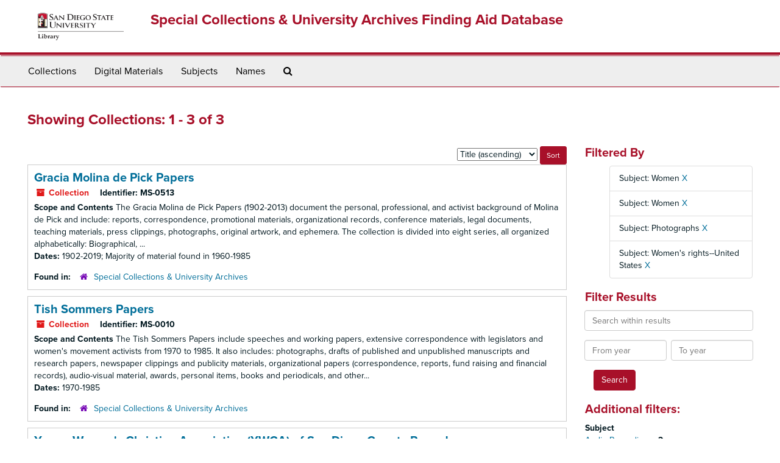

--- FILE ---
content_type: text/html;charset=utf-8
request_url: https://archives.sdsu.edu/repositories/resources?q%5B%5D=%2A&op%5B%5D=&field%5B%5D=title&from_year%5B%5D=&to_year%5B%5D=&limit=resource&filter_fields%5B%5D=subjects&filter_values%5B%5D=Women&filter_fields%5B%5D=subjects&filter_values%5B%5D=Women&filter_fields%5B%5D=subjects&filter_values%5B%5D=Photographs&filter_fields%5B%5D=subjects&filter_values%5B%5D=Women%27s+rights--United+States&sort=title_sort%20asc
body_size: 5736
content:
<!DOCTYPE html>
<html lang="en">
<head>
	<meta charset="utf-8"/>
	<meta http-equiv="X-UA-Compatible" content="IE=edge"/>
	<meta name="viewport" content="width=device-width, initial-scale=1">
	<link href="/favicon.ico" rel="shortcut icon" type="image/x-icon" />
	<title>Collections | Special Collections &amp; University Archives Finding Aid Database</title>
	<meta name="csrf-param" content="authenticity_token" />
<meta name="csrf-token" content="ikxrIS/uqz1K0qvPFOG2y75KYoPPXlBdb+jv/BfG4AObaDOtW+6UAG2L/vp+l6OMRl0sSt4v/rAtxPQH4gWmBg==" />

		<meta name="referrer" content="origin-when-cross-origin" />

	<script>
	 var APP_PATH = '/';
	 var SHOW_IDENTIFIERS_IN_TREE = false;
	</script>

	<link rel="stylesheet" media="all" href="/assets/application-02d1eb57938469307edbcf2cb1dd2b1c8a8aa4c18303b998e1831119d70913fc.css" />
	<script src="/assets/application-6c09884a329c1b01012f3affd214e3848aaba6c34c1e1c97581cf5a61f7b1c7b.js"></script>

	

			<!-- Begin plugin layout -->
			<link rel="stylesheet" media="screen" href="/assets/custom.css" />
<link rel="stylesheet" media="screen" href="https://use.typekit.net/nnw1msp.css" />
			<!-- End plugin layout -->
			<!-- Begin plugin layout -->
			<link href="/assets/recaptcha.css" media="all" rel="stylesheet" type="text/css">

			<!-- End plugin layout -->

<!-- HTML5 shim and Respond.js for IE8 support of HTML5 elements and media queries -->
<!-- WARNING: Respond.js doesn't work if you view the page via file:// -->
<!--[if lt IE 9]>
	<script src="https://oss.maxcdn.com/html5shiv/3.7.3/html5shiv.min.js"></script>
	<script src="https://oss.maxcdn.com/respond/1.4.2/respond.min.js"></script>
<![endif]-->
</head>

<body>
	<div class="skipnav">
  <a class="sr-only sr-only-focusable" href="#maincontent">Skip to main content</a>
        <a class="sr-only sr-only-focusable" href="#searchresults">Skip to search results</a>
</div>


	<div class="container-fluid no-pad">
		<section  id="header">
  <div class="row">
	<div class="col-sm-2 hidden-xs">
		<img class="logo" src="/assets/images/logo-sdsu-library-horizontal.png" alt="" />
	</div>
	<div class="col-sm-10">
	  <h1>
		  <a title="Return to the SCUA Finding Aid Database homepage" href="https://archives.sdsu.edu">
		Special Collections &amp; University Archives Finding Aid Database
		  </a>
	  </h1>
	</div>
  </div>
</section>

		<section id="navigation">
  <nav class="navbar navbar-default" aria-label="top-level navigation">
    <div class="container-fluid navbar-header top-bar">
      <button type="button" class="navbar-toggle collapsed" data-toggle="collapse" data-target="#collapsemenu"
              aria-expanded="false">
        <span class="sr-only">Toggle Navigation</span>
        <span class="icon-bar"></span>
        <span class="icon-bar"></span>
        <span class="icon-bar"></span>
      </button>
      <div class="collapse navbar-collapse" id="collapsemenu">
        <ul class="nav nav navbar-nav">
            <li><a href="/repositories/resources">Collections</a></li>
            <li><a href="/objects?limit=digital_object">Digital Materials</a></li>
            <li><a href="/subjects">Subjects</a></li>
            <li><a href="/agents">Names</a></li>
            <li><a href="/search?reset=true" title="Search The Archives">
                <span class="fa fa-search" aria-hidden="true"></span>
                <span class="sr-only">Search The Archives</span>
              </a>
            </li>
        </ul>
      </div>
    </div>
  </nav>
</section>

	</div>

	<section id="content" class="container-fluid">
		<a name="maincontent" id="maincontent"></a>
		
		<div class="row">
  <div class="col-sm-12">
     



  <h2>Showing Collections: 1 - 3 of 3</h2>
  </div>
</div>

<div class="row">
  <div class="col-sm-9">
    <a name="main" title="Main Content"></a>
    <div class="row"><div class="col-sm-8">
    
    </div>
    


<div class="col-sm-4 text-right sorter">
 <form class="form-horizontal" action="/repositories/resources?q[]=%2A&amp;op[]=&amp;field[]=title&amp;from_year[]=&amp;to_year[]=&amp;limit=resource" accept-charset="UTF-8" method="get"><input name="utf8" type="hidden" value="&#x2713;" />
     <input type="hidden" name="q[]" id="q_0" value="*" />
  <input type="hidden" name="op[]" id="op_0" value="" />
  <input type="hidden" name="field[]" id="field_0" value="title" />
  <input type="hidden" name="from_year[]" id="from_year_0" value="" />
  <input type="hidden" name="to_year[]" id="to_year_0" value="" />
  <input type="hidden" name="limit" id="limit" value="resource" />
  <input type="hidden" name="filter_fields[]" id="filter_fields_0" value="subjects" />
  <input type="hidden" name="filter_fields[]" id="filter_fields_1" value="subjects" />
  <input type="hidden" name="filter_fields[]" id="filter_fields_2" value="subjects" />
  <input type="hidden" name="filter_fields[]" id="filter_fields_3" value="subjects" />
  <input type="hidden" name="filter_values[]" id="filter_values_0" value="Women" />
  <input type="hidden" name="filter_values[]" id="filter_values_1" value="Women" />
  <input type="hidden" name="filter_values[]" id="filter_values_2" value="Photographs" />
  <input type="hidden" name="filter_values[]" id="filter_values_3" value="Women&#39;s rights--United States" />
  <input type="hidden" name="action" id="action" value="index" />

   <label class="sr-only" for="sort">Sort by:</label>
   <select name="sort" id="sort"><option value="">Relevance</option>
<option selected="selected" value="title_sort asc">Title (ascending)</option>
<option value="title_sort desc">Title (descending)</option>
<option value="year_sort asc">Year (ascending)</option>
<option value="year_sort desc">Year (descending)</option></select>
   <input type="submit" name="commit" value="Sort" class="btn btn-primary btn-sm" data-disable-with="Sort" />
</form></div>


</div>
    <div class="row search-results"><div class="col-sm-12">

    <a name="searchresults" id="searchresults"></a>

         <div class="recordrow" style="clear:both" data-uri="/repositories/2/resources/285">
    

<h3>
    <a class="record-title" href="/repositories/2/resources/285">
      Gracia Molina de Pick Papers
    </a>
</h3>


<div class="badge-and-identifier">
  <div class="record-type-badge resource">
    <i class="fa fa-archive"></i>&#160;Collection 
  </div>
    <div class="identifier">
      <span class="id-label">Identifier:</span>&#160;<span class="component">MS-0513</span>
    </div>
</div>

    <div class="recordsummary" style="clear:both">

    <div class="abstract single_note">
      <span class='inline-label'>Scope and Contents</span>
        The Gracia Molina de Pick Papers (1902-2013) document the personal, professional, and activist background of Molina de Pick and include: reports, correspondence, promotional materials, organizational records, conference materials, legal documents, teaching materials, press clippings, photographs, original artwork, and ephemera. The collection is divided into eight series, all organized alphabetically: Biographical, ...
    </div>

    <div class="dates">
        <strong>Dates: </strong>
      1902-2019; Majority of material found in 1960-1985
    </div>

  <div class="staff-hidden hide">
  </div>

    

  <div class="result_context">
      <strong>Found in: </strong>
<span class="repo_name">
  <span class='record-type-badge repository' aria-hidden='true'>       <i class='fa fa-home'></i>     </span>
  <a href="/repositories/2">Special Collections &amp; University Archives</a>
</span>

  </div>




</div>


   </div>

         <div class="recordrow" style="clear:both" data-uri="/repositories/2/resources/187">
    

<h3>
    <a class="record-title" href="/repositories/2/resources/187">
      Tish Sommers Papers
    </a>
</h3>


<div class="badge-and-identifier">
  <div class="record-type-badge resource">
    <i class="fa fa-archive"></i>&#160;Collection 
  </div>
    <div class="identifier">
      <span class="id-label">Identifier:</span>&#160;<span class="component">MS-0010</span>
    </div>
</div>

    <div class="recordsummary" style="clear:both">

    <div class="abstract single_note">
      <span class='inline-label'>Scope and Contents</span>
        The Tish Sommers Papers include speeches and working papers, extensive correspondence with legislators and women's movement activists from 1970 to 1985. It also includes: photographs, drafts of published and unpublished manuscripts and research papers, newspaper clippings and publicity materials, organizational papers (correspondence, reports, fund raising and financial records), audio-visual material, awards, personal items, books and periodicals, and other...
    </div>

    <div class="dates">
        <strong>Dates: </strong>
      1970-1985
    </div>

  <div class="staff-hidden hide">
  </div>

    

  <div class="result_context">
      <strong>Found in: </strong>
<span class="repo_name">
  <span class='record-type-badge repository' aria-hidden='true'>       <i class='fa fa-home'></i>     </span>
  <a href="/repositories/2">Special Collections &amp; University Archives</a>
</span>

  </div>




</div>


   </div>

         <div class="recordrow" style="clear:both" data-uri="/repositories/2/resources/421">
    

<h3>
    <a class="record-title" href="/repositories/2/resources/421">
      Young Women's Christian Association (YWCA) of San Diego County Records
    </a>
</h3>


<div class="badge-and-identifier">
  <div class="record-type-badge resource">
    <i class="fa fa-archive"></i>&#160;Collection 
  </div>
    <div class="identifier">
      <span class="id-label">Identifier:</span>&#160;<span class="component">MS-0396</span>
    </div>
</div>

    <div class="recordsummary" style="clear:both">

    <div class="abstract single_note">
      <span class='inline-label'>Scope and Contents</span>
        The Young Women’s Christian Association (YWCA) of San Diego County Records document the YWCA's growth and evolution as a service organization for women and families from its inception in 1907 through the early 2000s. The collection comprises approximately 67 linear feet of materials including the organization’s administrative records dating from 1907 to 2006, financial records dating from 1908 to 2006, legal documents, correspondence, publicity, photographs,...
    </div>

    <div class="dates">
        <strong>Dates: </strong>
      1907-2008
    </div>

  <div class="staff-hidden hide">
  </div>

    

  <div class="result_context">
      <strong>Found in: </strong>
<span class="repo_name">
  <span class='record-type-badge repository' aria-hidden='true'>       <i class='fa fa-home'></i>     </span>
  <a href="/repositories/2">Special Collections &amp; University Archives</a>
</span>

  </div>




</div>


   </div>

    </div></div>
    <div class="row"><div class="col-sm-9">
    
    </div></div>
  </div>
  <div id="filter-sidebar" class="col-sm-3">
    <a name="filter" title="Filter Results"></a>
    
<div class="filters">
    <h3>Filtered By </h3>
       <ul>
		  <li class="list-group-item"><span class="filter">Subject: Women
			  <a href="/repositories/resources?q[]=%2A&amp;op[]=&amp;field[]=title&amp;from_year[]=&amp;to_year[]=&amp;limit=resource&amp;filter_fields[]=subjects&amp;filter_values[]=Women&amp;filter_fields[]=subjects&amp;filter_values[]=Photographs&amp;filter_fields[]=subjects&amp;filter_values[]=Women%27s+rights--United+States&amp;sort=title_sort asc"
					title="Remove this filter " class="delete_filter">X</a>
		  </li>
		  <li class="list-group-item"><span class="filter">Subject: Women
			  <a href="/repositories/resources?q[]=%2A&amp;op[]=&amp;field[]=title&amp;from_year[]=&amp;to_year[]=&amp;limit=resource&amp;filter_fields[]=subjects&amp;filter_values[]=Women&amp;filter_fields[]=subjects&amp;filter_values[]=Photographs&amp;filter_fields[]=subjects&amp;filter_values[]=Women%27s+rights--United+States&amp;sort=title_sort asc"
					title="Remove this filter " class="delete_filter">X</a>
		  </li>
		  <li class="list-group-item"><span class="filter">Subject: Photographs
			  <a href="/repositories/resources?q[]=%2A&amp;op[]=&amp;field[]=title&amp;from_year[]=&amp;to_year[]=&amp;limit=resource&amp;filter_fields[]=subjects&amp;filter_values[]=Women&amp;filter_fields[]=subjects&amp;filter_values[]=Women&amp;filter_fields[]=subjects&amp;filter_values[]=Women%27s+rights--United+States&amp;sort=title_sort asc"
					title="Remove this filter " class="delete_filter">X</a>
		  </li>
		  <li class="list-group-item"><span class="filter">Subject: Women&#39;s rights--United States
			  <a href="/repositories/resources?q[]=%2A&amp;op[]=&amp;field[]=title&amp;from_year[]=&amp;to_year[]=&amp;limit=resource&amp;filter_fields[]=subjects&amp;filter_values[]=Women&amp;filter_fields[]=subjects&amp;filter_values[]=Women&amp;filter_fields[]=subjects&amp;filter_values[]=Photographs&amp;sort=title_sort asc"
					title="Remove this filter " class="delete_filter">X</a>
		  </li>
 </ul>
</div>

<h3>Filter Results</h3>
 <div class="filter_more">
   <form class="form-horizontal" action="/repositories/resources?q[]=%2A&amp;op[]=&amp;field[]=title&amp;from_year[]=&amp;to_year[]=&amp;limit=resource" accept-charset="UTF-8" method="get"><input name="utf8" type="hidden" value="&#x2713;" />
          <input type="hidden" name="q[]" value="*" />
  <input type="hidden" name="op[]" value="" />
  <input type="hidden" name="field[]" value="title" />
  <input type="hidden" name="from_year[]" value="" />
  <input type="hidden" name="to_year[]" value="" />
  <input type="hidden" name="limit" value="resource" />
  <input type="hidden" name="filter_fields[]" value="subjects" />
  <input type="hidden" name="filter_fields[]" value="subjects" />
  <input type="hidden" name="filter_fields[]" value="subjects" />
  <input type="hidden" name="filter_fields[]" value="subjects" />
  <input type="hidden" name="filter_values[]" value="Women" />
  <input type="hidden" name="filter_values[]" value="Women" />
  <input type="hidden" name="filter_values[]" value="Photographs" />
  <input type="hidden" name="filter_values[]" value="Women&#39;s rights--United States" />
  <input type="hidden" name="action" value="index" />

          <div class="form-group">
            <input type="hidden" name="sort" value="" />
            <label class="sr-only" for="filter_q">Search within results</label>
            <input type="text" name="filter_q[]" id="filter_q" placeholder="Search within results" class="form-control" />
          </div>
          <div class="form-group">
            <div class="col-md-6 year_from">
              <label class="sr-only" for="filter_from_year">From year</label>
              <input type="text" name="filter_from_year" id="filter_from_year" size="4" maxlength="4" class="form-control" placeholder="From year" />
            </div>
            <div class="col-md-6 year_to">
              <label class="sr-only" for="filter_to_year">To year</label>
              <input type="text" name="filter_to_year" id="filter_to_year" size="4" maxlength="4" class="form-control" placeholder="To year" />
            </div>
          </div>

       <input type="submit" name="commit" value="Search" class="btn btn-primary" data-disable-with="Search" />
</form> </div>

<h3>Additional filters: </h3>
<dl id="facets">



    <dt>Subject</dt>
      <dd>
        <a href="/repositories/resources?q[]=%2A&amp;op[]=&amp;field[]=title&amp;from_year[]=&amp;to_year[]=&amp;limit=resource&amp;filter_fields[]=subjects&amp;filter_values[]=Women&amp;filter_fields[]=subjects&amp;filter_values[]=Women&amp;filter_fields[]=subjects&amp;filter_values[]=Photographs&amp;filter_fields[]=subjects&amp;filter_values[]=Women%27s+rights--United+States&amp;sort=title_sort asc&amp;filter_fields[]=subjects&amp;filter_values[]=Audio+Recordings"
           rel="nofollow"
           title="Filter By 'Audio Recordings'">
          Audio Recordings
        </a>
        <span class="recordnumber">2</span>
      </dd>
      <dd>
        <a href="/repositories/resources?q[]=%2A&amp;op[]=&amp;field[]=title&amp;from_year[]=&amp;to_year[]=&amp;limit=resource&amp;filter_fields[]=subjects&amp;filter_values[]=Women&amp;filter_fields[]=subjects&amp;filter_values[]=Women&amp;filter_fields[]=subjects&amp;filter_values[]=Photographs&amp;filter_fields[]=subjects&amp;filter_values[]=Women%27s+rights--United+States&amp;sort=title_sort asc&amp;filter_fields[]=subjects&amp;filter_values[]=Feminists--United+States"
           rel="nofollow"
           title="Filter By 'Feminists--United States'">
          Feminists--United States
        </a>
        <span class="recordnumber">2</span>
      </dd>
      <dd>
        <a href="/repositories/resources?q[]=%2A&amp;op[]=&amp;field[]=title&amp;from_year[]=&amp;to_year[]=&amp;limit=resource&amp;filter_fields[]=subjects&amp;filter_values[]=Women&amp;filter_fields[]=subjects&amp;filter_values[]=Women&amp;filter_fields[]=subjects&amp;filter_values[]=Photographs&amp;filter_fields[]=subjects&amp;filter_values[]=Women%27s+rights--United+States&amp;sort=title_sort asc&amp;filter_fields[]=subjects&amp;filter_values[]=Organizational+Records"
           rel="nofollow"
           title="Filter By 'Organizational Records'">
          Organizational Records
        </a>
        <span class="recordnumber">2</span>
      </dd>
      <dd>
        <a href="/repositories/resources?q[]=%2A&amp;op[]=&amp;field[]=title&amp;from_year[]=&amp;to_year[]=&amp;limit=resource&amp;filter_fields[]=subjects&amp;filter_values[]=Women&amp;filter_fields[]=subjects&amp;filter_values[]=Women&amp;filter_fields[]=subjects&amp;filter_values[]=Photographs&amp;filter_fields[]=subjects&amp;filter_values[]=Women%27s+rights--United+States&amp;sort=title_sort asc&amp;filter_fields[]=subjects&amp;filter_values[]=Slides"
           rel="nofollow"
           title="Filter By 'Slides'">
          Slides
        </a>
        <span class="recordnumber">2</span>
      </dd>
      <dd>
        <a href="/repositories/resources?q[]=%2A&amp;op[]=&amp;field[]=title&amp;from_year[]=&amp;to_year[]=&amp;limit=resource&amp;filter_fields[]=subjects&amp;filter_values[]=Women&amp;filter_fields[]=subjects&amp;filter_values[]=Women&amp;filter_fields[]=subjects&amp;filter_values[]=Photographs&amp;filter_fields[]=subjects&amp;filter_values[]=Women%27s+rights--United+States&amp;sort=title_sort asc&amp;filter_fields[]=subjects&amp;filter_values[]=Video+Recordings"
           rel="nofollow"
           title="Filter By 'Video Recordings'">
          Video Recordings
        </a>
        <span class="recordnumber">2</span>
      </dd>
        <div class="more-facets">
          <span class="more btn">&or; more</span>
          <div class="below-the-fold">
      <dd>
        <a href="/repositories/resources?q[]=%2A&amp;op[]=&amp;field[]=title&amp;from_year[]=&amp;to_year[]=&amp;limit=resource&amp;filter_fields[]=subjects&amp;filter_values[]=Women&amp;filter_fields[]=subjects&amp;filter_values[]=Women&amp;filter_fields[]=subjects&amp;filter_values[]=Photographs&amp;filter_fields[]=subjects&amp;filter_values[]=Women%27s+rights--United+States&amp;sort=title_sort asc&amp;filter_fields[]=subjects&amp;filter_values[]=Women%27s+organizations"
           rel="nofollow"
           title="Filter By 'Women&#39;s organizations'">
          Women&#39;s organizations
        </a>
        <span class="recordnumber">2</span>
      </dd>
      <dd>
        <a href="/repositories/resources?q[]=%2A&amp;op[]=&amp;field[]=title&amp;from_year[]=&amp;to_year[]=&amp;limit=resource&amp;filter_fields[]=subjects&amp;filter_values[]=Women&amp;filter_fields[]=subjects&amp;filter_values[]=Women&amp;filter_fields[]=subjects&amp;filter_values[]=Photographs&amp;filter_fields[]=subjects&amp;filter_values[]=Women%27s+rights--United+States&amp;sort=title_sort asc&amp;filter_fields[]=subjects&amp;filter_values[]=Women%27s+rights+advocates"
           rel="nofollow"
           title="Filter By 'Women&#39;s rights advocates'">
          Women&#39;s rights advocates
        </a>
        <span class="recordnumber">2</span>
      </dd>
      <dd>
        <a href="/repositories/resources?q[]=%2A&amp;op[]=&amp;field[]=title&amp;from_year[]=&amp;to_year[]=&amp;limit=resource&amp;filter_fields[]=subjects&amp;filter_values[]=Women&amp;filter_fields[]=subjects&amp;filter_values[]=Women&amp;filter_fields[]=subjects&amp;filter_values[]=Photographs&amp;filter_fields[]=subjects&amp;filter_values[]=Women%27s+rights--United+States&amp;sort=title_sort asc&amp;filter_fields[]=subjects&amp;filter_values[]=Women--Legal+status%2C+laws%2C+etc"
           rel="nofollow"
           title="Filter By 'Women--Legal status, laws, etc'">
          Women--Legal status, laws, etc
        </a>
        <span class="recordnumber">2</span>
      </dd>
      <dd>
        <a href="/repositories/resources?q[]=%2A&amp;op[]=&amp;field[]=title&amp;from_year[]=&amp;to_year[]=&amp;limit=resource&amp;filter_fields[]=subjects&amp;filter_values[]=Women&amp;filter_fields[]=subjects&amp;filter_values[]=Women&amp;filter_fields[]=subjects&amp;filter_values[]=Photographs&amp;filter_fields[]=subjects&amp;filter_values[]=Women%27s+rights--United+States&amp;sort=title_sort asc&amp;filter_fields[]=subjects&amp;filter_values[]=Artifacts"
           rel="nofollow"
           title="Filter By 'Artifacts'">
          Artifacts
        </a>
        <span class="recordnumber">1</span>
      </dd>
      <dd>
        <a href="/repositories/resources?q[]=%2A&amp;op[]=&amp;field[]=title&amp;from_year[]=&amp;to_year[]=&amp;limit=resource&amp;filter_fields[]=subjects&amp;filter_values[]=Women&amp;filter_fields[]=subjects&amp;filter_values[]=Women&amp;filter_fields[]=subjects&amp;filter_values[]=Photographs&amp;filter_fields[]=subjects&amp;filter_values[]=Women%27s+rights--United+States&amp;sort=title_sort asc&amp;filter_fields[]=subjects&amp;filter_values[]=Bilingual+education+and+bilingualism"
           rel="nofollow"
           title="Filter By 'Bilingual education and bilingualism'">
          Bilingual education and bilingualism
        </a>
        <span class="recordnumber">1</span>
      </dd>
      <dd>
        <a href="/repositories/resources?q[]=%2A&amp;op[]=&amp;field[]=title&amp;from_year[]=&amp;to_year[]=&amp;limit=resource&amp;filter_fields[]=subjects&amp;filter_values[]=Women&amp;filter_fields[]=subjects&amp;filter_values[]=Women&amp;filter_fields[]=subjects&amp;filter_values[]=Photographs&amp;filter_fields[]=subjects&amp;filter_values[]=Women%27s+rights--United+States&amp;sort=title_sort asc&amp;filter_fields[]=subjects&amp;filter_values[]=Chicano+movement--California--San+Diego"
           rel="nofollow"
           title="Filter By 'Chicano movement--California--San Diego'">
          Chicano movement--California--San Diego
        </a>
        <span class="recordnumber">1</span>
      </dd>
      <dd>
        <a href="/repositories/resources?q[]=%2A&amp;op[]=&amp;field[]=title&amp;from_year[]=&amp;to_year[]=&amp;limit=resource&amp;filter_fields[]=subjects&amp;filter_values[]=Women&amp;filter_fields[]=subjects&amp;filter_values[]=Women&amp;filter_fields[]=subjects&amp;filter_values[]=Photographs&amp;filter_fields[]=subjects&amp;filter_values[]=Women%27s+rights--United+States&amp;sort=title_sort asc&amp;filter_fields[]=subjects&amp;filter_values[]=Digital+Records"
           rel="nofollow"
           title="Filter By 'Digital Records'">
          Digital Records
        </a>
        <span class="recordnumber">1</span>
      </dd>
      <dd>
        <a href="/repositories/resources?q[]=%2A&amp;op[]=&amp;field[]=title&amp;from_year[]=&amp;to_year[]=&amp;limit=resource&amp;filter_fields[]=subjects&amp;filter_values[]=Women&amp;filter_fields[]=subjects&amp;filter_values[]=Women&amp;filter_fields[]=subjects&amp;filter_values[]=Photographs&amp;filter_fields[]=subjects&amp;filter_values[]=Women%27s+rights--United+States&amp;sort=title_sort asc&amp;filter_fields[]=subjects&amp;filter_values[]=Environmental+law--California."
           rel="nofollow"
           title="Filter By 'Environmental law--California.'">
          Environmental law--California.
        </a>
        <span class="recordnumber">1</span>
      </dd>
      <dd>
        <a href="/repositories/resources?q[]=%2A&amp;op[]=&amp;field[]=title&amp;from_year[]=&amp;to_year[]=&amp;limit=resource&amp;filter_fields[]=subjects&amp;filter_values[]=Women&amp;filter_fields[]=subjects&amp;filter_values[]=Women&amp;filter_fields[]=subjects&amp;filter_values[]=Photographs&amp;filter_fields[]=subjects&amp;filter_values[]=Women%27s+rights--United+States&amp;sort=title_sort asc&amp;filter_fields[]=subjects&amp;filter_values[]=Feminism"
           rel="nofollow"
           title="Filter By 'Feminism'">
          Feminism
        </a>
        <span class="recordnumber">1</span>
      </dd>
      <dd>
        <a href="/repositories/resources?q[]=%2A&amp;op[]=&amp;field[]=title&amp;from_year[]=&amp;to_year[]=&amp;limit=resource&amp;filter_fields[]=subjects&amp;filter_values[]=Women&amp;filter_fields[]=subjects&amp;filter_values[]=Women&amp;filter_fields[]=subjects&amp;filter_values[]=Photographs&amp;filter_fields[]=subjects&amp;filter_values[]=Women%27s+rights--United+States&amp;sort=title_sort asc&amp;filter_fields[]=subjects&amp;filter_values[]=Feminism--California--San+Diego"
           rel="nofollow"
           title="Filter By 'Feminism--California--San Diego'">
          Feminism--California--San Diego
        </a>
        <span class="recordnumber">1</span>
      </dd>
      <dd>
        <a href="/repositories/resources?q[]=%2A&amp;op[]=&amp;field[]=title&amp;from_year[]=&amp;to_year[]=&amp;limit=resource&amp;filter_fields[]=subjects&amp;filter_values[]=Women&amp;filter_fields[]=subjects&amp;filter_values[]=Women&amp;filter_fields[]=subjects&amp;filter_values[]=Photographs&amp;filter_fields[]=subjects&amp;filter_values[]=Women%27s+rights--United+States&amp;sort=title_sort asc&amp;filter_fields[]=subjects&amp;filter_values[]=Feminism--Sources"
           rel="nofollow"
           title="Filter By 'Feminism--Sources'">
          Feminism--Sources
        </a>
        <span class="recordnumber">1</span>
      </dd>
      <dd>
        <a href="/repositories/resources?q[]=%2A&amp;op[]=&amp;field[]=title&amp;from_year[]=&amp;to_year[]=&amp;limit=resource&amp;filter_fields[]=subjects&amp;filter_values[]=Women&amp;filter_fields[]=subjects&amp;filter_values[]=Women&amp;filter_fields[]=subjects&amp;filter_values[]=Photographs&amp;filter_fields[]=subjects&amp;filter_values[]=Women%27s+rights--United+States&amp;sort=title_sort asc&amp;filter_fields[]=subjects&amp;filter_values[]=Mexican+American+education--California--San+Diego"
           rel="nofollow"
           title="Filter By 'Mexican American education--California--San Diego'">
          Mexican American education--California--San Diego
        </a>
        <span class="recordnumber">1</span>
      </dd>
      <dd>
        <a href="/repositories/resources?q[]=%2A&amp;op[]=&amp;field[]=title&amp;from_year[]=&amp;to_year[]=&amp;limit=resource&amp;filter_fields[]=subjects&amp;filter_values[]=Women&amp;filter_fields[]=subjects&amp;filter_values[]=Women&amp;filter_fields[]=subjects&amp;filter_values[]=Photographs&amp;filter_fields[]=subjects&amp;filter_values[]=Women%27s+rights--United+States&amp;sort=title_sort asc&amp;filter_fields[]=subjects&amp;filter_values[]=Mexican+American+women"
           rel="nofollow"
           title="Filter By 'Mexican American women'">
          Mexican American women
        </a>
        <span class="recordnumber">1</span>
      </dd>
      <dd>
        <a href="/repositories/resources?q[]=%2A&amp;op[]=&amp;field[]=title&amp;from_year[]=&amp;to_year[]=&amp;limit=resource&amp;filter_fields[]=subjects&amp;filter_values[]=Women&amp;filter_fields[]=subjects&amp;filter_values[]=Women&amp;filter_fields[]=subjects&amp;filter_values[]=Photographs&amp;filter_fields[]=subjects&amp;filter_values[]=Women%27s+rights--United+States&amp;sort=title_sort asc&amp;filter_fields[]=subjects&amp;filter_values[]=Mexico--Relations--United+States--Sources"
           rel="nofollow"
           title="Filter By 'Mexico--Relations--United States--Sources'">
          Mexico--Relations--United States--Sources
        </a>
        <span class="recordnumber">1</span>
      </dd>
      <dd>
        <a href="/repositories/resources?q[]=%2A&amp;op[]=&amp;field[]=title&amp;from_year[]=&amp;to_year[]=&amp;limit=resource&amp;filter_fields[]=subjects&amp;filter_values[]=Women&amp;filter_fields[]=subjects&amp;filter_values[]=Women&amp;filter_fields[]=subjects&amp;filter_values[]=Photographs&amp;filter_fields[]=subjects&amp;filter_values[]=Women%27s+rights--United+States&amp;sort=title_sort asc&amp;filter_fields[]=subjects&amp;filter_values[]=Older+Women%E2%80%99s+League+%28U.S.%29"
           rel="nofollow"
           title="Filter By 'Older Women’s League (U.S.)'">
          Older Women’s League (U.S.)
        </a>
        <span class="recordnumber">1</span>
      </dd>
      <dd>
        <a href="/repositories/resources?q[]=%2A&amp;op[]=&amp;field[]=title&amp;from_year[]=&amp;to_year[]=&amp;limit=resource&amp;filter_fields[]=subjects&amp;filter_values[]=Women&amp;filter_fields[]=subjects&amp;filter_values[]=Women&amp;filter_fields[]=subjects&amp;filter_values[]=Photographs&amp;filter_fields[]=subjects&amp;filter_values[]=Women%27s+rights--United+States&amp;sort=title_sort asc&amp;filter_fields[]=subjects&amp;filter_values[]=Older+women--United+States"
           rel="nofollow"
           title="Filter By 'Older women--United States'">
          Older women--United States
        </a>
        <span class="recordnumber">1</span>
      </dd>
      <dd>
        <a href="/repositories/resources?q[]=%2A&amp;op[]=&amp;field[]=title&amp;from_year[]=&amp;to_year[]=&amp;limit=resource&amp;filter_fields[]=subjects&amp;filter_values[]=Women&amp;filter_fields[]=subjects&amp;filter_values[]=Women&amp;filter_fields[]=subjects&amp;filter_values[]=Photographs&amp;filter_fields[]=subjects&amp;filter_values[]=Women%27s+rights--United+States&amp;sort=title_sort asc&amp;filter_fields[]=subjects&amp;filter_values[]=Personal+Papers"
           rel="nofollow"
           title="Filter By 'Personal Papers'">
          Personal Papers
        </a>
        <span class="recordnumber">1</span>
      </dd>
      <dd>
        <a href="/repositories/resources?q[]=%2A&amp;op[]=&amp;field[]=title&amp;from_year[]=&amp;to_year[]=&amp;limit=resource&amp;filter_fields[]=subjects&amp;filter_values[]=Women&amp;filter_fields[]=subjects&amp;filter_values[]=Women&amp;filter_fields[]=subjects&amp;filter_values[]=Photographs&amp;filter_fields[]=subjects&amp;filter_values[]=Women%27s+rights--United+States&amp;sort=title_sort asc&amp;filter_fields[]=subjects&amp;filter_values[]=San+Diego+County+%28Calif.%29--Social+conditions--Sources"
           rel="nofollow"
           title="Filter By 'San Diego County (Calif.)--Social conditions--Sources'">
          San Diego County (Calif.)--Social conditions--Sources
        </a>
        <span class="recordnumber">1</span>
      </dd>
      <dd>
        <a href="/repositories/resources?q[]=%2A&amp;op[]=&amp;field[]=title&amp;from_year[]=&amp;to_year[]=&amp;limit=resource&amp;filter_fields[]=subjects&amp;filter_values[]=Women&amp;filter_fields[]=subjects&amp;filter_values[]=Women&amp;filter_fields[]=subjects&amp;filter_values[]=Photographs&amp;filter_fields[]=subjects&amp;filter_values[]=Women%27s+rights--United+States&amp;sort=title_sort asc&amp;filter_fields[]=subjects&amp;filter_values[]=San+Diego+County+%28Calif.%29--Social+life+and+customs--Sources"
           rel="nofollow"
           title="Filter By 'San Diego County (Calif.)--Social life and customs--Sources'">
          San Diego County (Calif.)--Social life and customs--Sources
        </a>
        <span class="recordnumber">1</span>
      </dd>
      <dd>
        <a href="/repositories/resources?q[]=%2A&amp;op[]=&amp;field[]=title&amp;from_year[]=&amp;to_year[]=&amp;limit=resource&amp;filter_fields[]=subjects&amp;filter_values[]=Women&amp;filter_fields[]=subjects&amp;filter_values[]=Women&amp;filter_fields[]=subjects&amp;filter_values[]=Photographs&amp;filter_fields[]=subjects&amp;filter_values[]=Women%27s+rights--United+States&amp;sort=title_sort asc&amp;filter_fields[]=subjects&amp;filter_values[]=Social+reformers--United+States"
           rel="nofollow"
           title="Filter By 'Social reformers--United States'">
          Social reformers--United States
        </a>
        <span class="recordnumber">1</span>
      </dd>
      <dd>
        <a href="/repositories/resources?q[]=%2A&amp;op[]=&amp;field[]=title&amp;from_year[]=&amp;to_year[]=&amp;limit=resource&amp;filter_fields[]=subjects&amp;filter_values[]=Women&amp;filter_fields[]=subjects&amp;filter_values[]=Women&amp;filter_fields[]=subjects&amp;filter_values[]=Photographs&amp;filter_fields[]=subjects&amp;filter_values[]=Women%27s+rights--United+States&amp;sort=title_sort asc&amp;filter_fields[]=subjects&amp;filter_values[]=Women%27s+rights"
           rel="nofollow"
           title="Filter By 'Women&#39;s rights'">
          Women&#39;s rights
        </a>
        <span class="recordnumber">1</span>
      </dd>
      <dd>
        <a href="/repositories/resources?q[]=%2A&amp;op[]=&amp;field[]=title&amp;from_year[]=&amp;to_year[]=&amp;limit=resource&amp;filter_fields[]=subjects&amp;filter_values[]=Women&amp;filter_fields[]=subjects&amp;filter_values[]=Women&amp;filter_fields[]=subjects&amp;filter_values[]=Photographs&amp;filter_fields[]=subjects&amp;filter_values[]=Women%27s+rights--United+States&amp;sort=title_sort asc&amp;filter_fields[]=subjects&amp;filter_values[]=Women%27s+rights--California--San+Diego+County"
           rel="nofollow"
           title="Filter By 'Women&#39;s rights--California--San Diego County'">
          Women&#39;s rights--California--San Diego County
        </a>
        <span class="recordnumber">1</span>
      </dd>
      <dd>
        <a href="/repositories/resources?q[]=%2A&amp;op[]=&amp;field[]=title&amp;from_year[]=&amp;to_year[]=&amp;limit=resource&amp;filter_fields[]=subjects&amp;filter_values[]=Women&amp;filter_fields[]=subjects&amp;filter_values[]=Women&amp;filter_fields[]=subjects&amp;filter_values[]=Photographs&amp;filter_fields[]=subjects&amp;filter_values[]=Women%27s+rights--United+States&amp;sort=title_sort asc&amp;filter_fields[]=subjects&amp;filter_values[]=Women%2C+Services+for--California--San+Diego"
           rel="nofollow"
           title="Filter By 'Women, Services for--California--San Diego'">
          Women, Services for--California--San Diego
        </a>
        <span class="recordnumber">1</span>
      </dd>
      <dd>
        <a href="/repositories/resources?q[]=%2A&amp;op[]=&amp;field[]=title&amp;from_year[]=&amp;to_year[]=&amp;limit=resource&amp;filter_fields[]=subjects&amp;filter_values[]=Women&amp;filter_fields[]=subjects&amp;filter_values[]=Women&amp;filter_fields[]=subjects&amp;filter_values[]=Photographs&amp;filter_fields[]=subjects&amp;filter_values[]=Women%27s+rights--United+States&amp;sort=title_sort asc&amp;filter_fields[]=subjects&amp;filter_values[]=Women--California--San+Diego"
           rel="nofollow"
           title="Filter By 'Women--California--San Diego'">
          Women--California--San Diego
        </a>
        <span class="recordnumber">1</span>
      </dd>
      <dd>
        <a href="/repositories/resources?q[]=%2A&amp;op[]=&amp;field[]=title&amp;from_year[]=&amp;to_year[]=&amp;limit=resource&amp;filter_fields[]=subjects&amp;filter_values[]=Women&amp;filter_fields[]=subjects&amp;filter_values[]=Women&amp;filter_fields[]=subjects&amp;filter_values[]=Photographs&amp;filter_fields[]=subjects&amp;filter_values[]=Women%27s+rights--United+States&amp;sort=title_sort asc&amp;filter_fields[]=subjects&amp;filter_values[]=Women--California--San+Diego+County"
           rel="nofollow"
           title="Filter By 'Women--California--San Diego County'">
          Women--California--San Diego County
        </a>
        <span class="recordnumber">1</span>
      </dd>
      <dd>
        <a href="/repositories/resources?q[]=%2A&amp;op[]=&amp;field[]=title&amp;from_year[]=&amp;to_year[]=&amp;limit=resource&amp;filter_fields[]=subjects&amp;filter_values[]=Women&amp;filter_fields[]=subjects&amp;filter_values[]=Women&amp;filter_fields[]=subjects&amp;filter_values[]=Photographs&amp;filter_fields[]=subjects&amp;filter_values[]=Women%27s+rights--United+States&amp;sort=title_sort asc&amp;filter_fields[]=subjects&amp;filter_values[]=Women--California--San+Diego--Social+conditions--Sources"
           rel="nofollow"
           title="Filter By 'Women--California--San Diego--Social conditions--Sources'">
          Women--California--San Diego--Social conditions--Sources
        </a>
        <span class="recordnumber">1</span>
      </dd>
      <dd>
        <a href="/repositories/resources?q[]=%2A&amp;op[]=&amp;field[]=title&amp;from_year[]=&amp;to_year[]=&amp;limit=resource&amp;filter_fields[]=subjects&amp;filter_values[]=Women&amp;filter_fields[]=subjects&amp;filter_values[]=Women&amp;filter_fields[]=subjects&amp;filter_values[]=Photographs&amp;filter_fields[]=subjects&amp;filter_values[]=Women%27s+rights--United+States&amp;sort=title_sort asc&amp;filter_fields[]=subjects&amp;filter_values[]=Women--Services+for--California--San+Diego+County--History--Sources"
           rel="nofollow"
           title="Filter By 'Women--Services for--California--San Diego County--History--Sources'">
          Women--Services for--California--San Diego County--History--Sources
        </a>
        <span class="recordnumber">1</span>
      </dd>
      <dd>
        <a href="/repositories/resources?q[]=%2A&amp;op[]=&amp;field[]=title&amp;from_year[]=&amp;to_year[]=&amp;limit=resource&amp;filter_fields[]=subjects&amp;filter_values[]=Women&amp;filter_fields[]=subjects&amp;filter_values[]=Women&amp;filter_fields[]=subjects&amp;filter_values[]=Photographs&amp;filter_fields[]=subjects&amp;filter_values[]=Women%27s+rights--United+States&amp;sort=title_sort asc&amp;filter_fields[]=subjects&amp;filter_values[]=Women--Social+conditions--California--San+Diego+County--History--Sources"
           rel="nofollow"
           title="Filter By 'Women--Social conditions--California--San Diego County--History--Sources'">
          Women--Social conditions--California--San Diego County--History--Sources
        </a>
        <span class="recordnumber">1</span>
      </dd>
      <dd>
        <a href="/repositories/resources?q[]=%2A&amp;op[]=&amp;field[]=title&amp;from_year[]=&amp;to_year[]=&amp;limit=resource&amp;filter_fields[]=subjects&amp;filter_values[]=Women&amp;filter_fields[]=subjects&amp;filter_values[]=Women&amp;filter_fields[]=subjects&amp;filter_values[]=Photographs&amp;filter_fields[]=subjects&amp;filter_values[]=Women%27s+rights--United+States&amp;sort=title_sort asc&amp;filter_fields[]=subjects&amp;filter_values[]=Women--Societies+and+clubs--California--San+Diego+County--History--Sources"
           rel="nofollow"
           title="Filter By 'Women--Societies and clubs--California--San Diego County--History--Sources'">
          Women--Societies and clubs--California--San Diego County--History--Sources
        </a>
        <span class="recordnumber">1</span>
      </dd>
+        <span class="less btn">&and; less</span>
      </div>
    <span class="type-spacer">&nbsp;</span>

    <dt>Language</dt>
      <dd>
        <a href="/repositories/resources?q[]=%2A&amp;op[]=&amp;field[]=title&amp;from_year[]=&amp;to_year[]=&amp;limit=resource&amp;filter_fields[]=subjects&amp;filter_values[]=Women&amp;filter_fields[]=subjects&amp;filter_values[]=Women&amp;filter_fields[]=subjects&amp;filter_values[]=Photographs&amp;filter_fields[]=subjects&amp;filter_values[]=Women%27s+rights--United+States&amp;sort=title_sort asc&amp;filter_fields[]=langcode&amp;filter_values[]=spa"
           rel="nofollow"
           title="Filter By 'Spanish; Castilian'">
          Spanish; Castilian
        </a>
        <span class="recordnumber">1</span>
      </dd>
    <span class="type-spacer">&nbsp;</span>

    <dt>Names</dt>
      <dd>
        <a href="/repositories/resources?q[]=%2A&amp;op[]=&amp;field[]=title&amp;from_year[]=&amp;to_year[]=&amp;limit=resource&amp;filter_fields[]=subjects&amp;filter_values[]=Women&amp;filter_fields[]=subjects&amp;filter_values[]=Women&amp;filter_fields[]=subjects&amp;filter_values[]=Photographs&amp;filter_fields[]=subjects&amp;filter_values[]=Women%27s+rights--United+States&amp;sort=title_sort asc&amp;filter_fields[]=published_agents&amp;filter_values[]=Association+of+Mexican+American+Educators+%28Calif.%29"
           rel="nofollow"
           title="Filter By 'Association of Mexican American Educators (Calif.)'">
          Association of Mexican American Educators (Calif.)
        </a>
        <span class="recordnumber">1</span>
      </dd>
      <dd>
        <a href="/repositories/resources?q[]=%2A&amp;op[]=&amp;field[]=title&amp;from_year[]=&amp;to_year[]=&amp;limit=resource&amp;filter_fields[]=subjects&amp;filter_values[]=Women&amp;filter_fields[]=subjects&amp;filter_values[]=Women&amp;filter_fields[]=subjects&amp;filter_values[]=Photographs&amp;filter_fields[]=subjects&amp;filter_values[]=Women%27s+rights--United+States&amp;sort=title_sort asc&amp;filter_fields[]=published_agents&amp;filter_values[]=Comision+Femenil+Mexicana+Nacional+%28U.S.%29"
           rel="nofollow"
           title="Filter By 'Comision Femenil Mexicana Nacional (U.S.)'">
          Comision Femenil Mexicana Nacional (U.S.)
        </a>
        <span class="recordnumber">1</span>
      </dd>
      <dd>
        <a href="/repositories/resources?q[]=%2A&amp;op[]=&amp;field[]=title&amp;from_year[]=&amp;to_year[]=&amp;limit=resource&amp;filter_fields[]=subjects&amp;filter_values[]=Women&amp;filter_fields[]=subjects&amp;filter_values[]=Women&amp;filter_fields[]=subjects&amp;filter_values[]=Photographs&amp;filter_fields[]=subjects&amp;filter_values[]=Women%27s+rights--United+States&amp;sort=title_sort asc&amp;filter_fields[]=published_agents&amp;filter_values[]=Mexican+American+Women%E2%80%99s+National+Association"
           rel="nofollow"
           title="Filter By 'Mexican American Women’s National Association'">
          Mexican American Women’s National Association
        </a>
        <span class="recordnumber">1</span>
      </dd>
      <dd>
        <a href="/repositories/resources?q[]=%2A&amp;op[]=&amp;field[]=title&amp;from_year[]=&amp;to_year[]=&amp;limit=resource&amp;filter_fields[]=subjects&amp;filter_values[]=Women&amp;filter_fields[]=subjects&amp;filter_values[]=Women&amp;filter_fields[]=subjects&amp;filter_values[]=Photographs&amp;filter_fields[]=subjects&amp;filter_values[]=Women%27s+rights--United+States&amp;sort=title_sort asc&amp;filter_fields[]=published_agents&amp;filter_values[]=Molina-Enri%CC%81quez%2C+Gracia"
           rel="nofollow"
           title="Filter By 'Molina-Enríquez, Gracia'">
          Molina-Enríquez, Gracia
        </a>
        <span class="recordnumber">1</span>
      </dd>
      <dd>
        <a href="/repositories/resources?q[]=%2A&amp;op[]=&amp;field[]=title&amp;from_year[]=&amp;to_year[]=&amp;limit=resource&amp;filter_fields[]=subjects&amp;filter_values[]=Women&amp;filter_fields[]=subjects&amp;filter_values[]=Women&amp;filter_fields[]=subjects&amp;filter_values[]=Photographs&amp;filter_fields[]=subjects&amp;filter_values[]=Women%27s+rights--United+States&amp;sort=title_sort asc&amp;filter_fields[]=published_agents&amp;filter_values[]=National+Organization+for+Women.+San+Diego+County+Chapter--Archives"
           rel="nofollow"
           title="Filter By 'National Organization for Women. San Diego County Chapter--Archives'">
          National Organization for Women. San Diego County Chapter--Archives
        </a>
        <span class="recordnumber">1</span>
      </dd>
        <div class="more-facets">
          <span class="more btn">&or; more</span>
          <div class="below-the-fold">
      <dd>
        <a href="/repositories/resources?q[]=%2A&amp;op[]=&amp;field[]=title&amp;from_year[]=&amp;to_year[]=&amp;limit=resource&amp;filter_fields[]=subjects&amp;filter_values[]=Women&amp;filter_fields[]=subjects&amp;filter_values[]=Women&amp;filter_fields[]=subjects&amp;filter_values[]=Photographs&amp;filter_fields[]=subjects&amp;filter_values[]=Women%27s+rights--United+States&amp;sort=title_sort asc&amp;filter_fields[]=published_agents&amp;filter_values[]=National+Women%27s+Conference"
           rel="nofollow"
           title="Filter By 'National Women&#39;s Conference'">
          National Women&#39;s Conference
        </a>
        <span class="recordnumber">1</span>
      </dd>
      <dd>
        <a href="/repositories/resources?q[]=%2A&amp;op[]=&amp;field[]=title&amp;from_year[]=&amp;to_year[]=&amp;limit=resource&amp;filter_fields[]=subjects&amp;filter_values[]=Women&amp;filter_fields[]=subjects&amp;filter_values[]=Women&amp;filter_fields[]=subjects&amp;filter_values[]=Photographs&amp;filter_fields[]=subjects&amp;filter_values[]=Women%27s+rights--United+States&amp;sort=title_sort asc&amp;filter_fields[]=published_agents&amp;filter_values[]=Sommers%2C+Tish"
           rel="nofollow"
           title="Filter By 'Sommers, Tish'">
          Sommers, Tish
        </a>
        <span class="recordnumber">1</span>
      </dd>
      <dd>
        <a href="/repositories/resources?q[]=%2A&amp;op[]=&amp;field[]=title&amp;from_year[]=&amp;to_year[]=&amp;limit=resource&amp;filter_fields[]=subjects&amp;filter_values[]=Women&amp;filter_fields[]=subjects&amp;filter_values[]=Women&amp;filter_fields[]=subjects&amp;filter_values[]=Photographs&amp;filter_fields[]=subjects&amp;filter_values[]=Women%27s+rights--United+States&amp;sort=title_sort asc&amp;filter_fields[]=published_agents&amp;filter_values[]=Sommers%2C+Tish--Archives"
           rel="nofollow"
           title="Filter By 'Sommers, Tish--Archives'">
          Sommers, Tish--Archives
        </a>
        <span class="recordnumber">1</span>
      </dd>
      <dd>
        <a href="/repositories/resources?q[]=%2A&amp;op[]=&amp;field[]=title&amp;from_year[]=&amp;to_year[]=&amp;limit=resource&amp;filter_fields[]=subjects&amp;filter_values[]=Women&amp;filter_fields[]=subjects&amp;filter_values[]=Women&amp;filter_fields[]=subjects&amp;filter_values[]=Photographs&amp;filter_fields[]=subjects&amp;filter_values[]=Women%27s+rights--United+States&amp;sort=title_sort asc&amp;filter_fields[]=published_agents&amp;filter_values[]=United+Farm+Workers+of+America"
           rel="nofollow"
           title="Filter By 'United Farm Workers of America'">
          United Farm Workers of America
        </a>
        <span class="recordnumber">1</span>
      </dd>
      <dd>
        <a href="/repositories/resources?q[]=%2A&amp;op[]=&amp;field[]=title&amp;from_year[]=&amp;to_year[]=&amp;limit=resource&amp;filter_fields[]=subjects&amp;filter_values[]=Women&amp;filter_fields[]=subjects&amp;filter_values[]=Women&amp;filter_fields[]=subjects&amp;filter_values[]=Photographs&amp;filter_fields[]=subjects&amp;filter_values[]=Women%27s+rights--United+States&amp;sort=title_sort asc&amp;filter_fields[]=published_agents&amp;filter_values[]=United+Nations"
           rel="nofollow"
           title="Filter By 'United Nations'">
          United Nations
        </a>
        <span class="recordnumber">1</span>
      </dd>
      <dd>
        <a href="/repositories/resources?q[]=%2A&amp;op[]=&amp;field[]=title&amp;from_year[]=&amp;to_year[]=&amp;limit=resource&amp;filter_fields[]=subjects&amp;filter_values[]=Women&amp;filter_fields[]=subjects&amp;filter_values[]=Women&amp;filter_fields[]=subjects&amp;filter_values[]=Photographs&amp;filter_fields[]=subjects&amp;filter_values[]=Women%27s+rights--United+States&amp;sort=title_sort asc&amp;filter_fields[]=published_agents&amp;filter_values[]=Young+Women%27s+Christian+Association+of+the+U.S.A."
           rel="nofollow"
           title="Filter By 'Young Women&#39;s Christian Association of the U.S.A.'">
          Young Women&#39;s Christian Association of the U.S.A.
        </a>
        <span class="recordnumber">1</span>
      </dd>
      <dd>
        <a href="/repositories/resources?q[]=%2A&amp;op[]=&amp;field[]=title&amp;from_year[]=&amp;to_year[]=&amp;limit=resource&amp;filter_fields[]=subjects&amp;filter_values[]=Women&amp;filter_fields[]=subjects&amp;filter_values[]=Women&amp;filter_fields[]=subjects&amp;filter_values[]=Photographs&amp;filter_fields[]=subjects&amp;filter_values[]=Women%27s+rights--United+States&amp;sort=title_sort asc&amp;filter_fields[]=published_agents&amp;filter_values[]=Young+Women%27s+Christian+Association+of+the+U.S.A.+San+Diego+County"
           rel="nofollow"
           title="Filter By 'Young Women&#39;s Christian Association of the U.S.A. San Diego County'">
          Young Women&#39;s Christian Association of the U.S.A. San Diego County
        </a>
        <span class="recordnumber">1</span>
      </dd>
      <dd>
        <a href="/repositories/resources?q[]=%2A&amp;op[]=&amp;field[]=title&amp;from_year[]=&amp;to_year[]=&amp;limit=resource&amp;filter_fields[]=subjects&amp;filter_values[]=Women&amp;filter_fields[]=subjects&amp;filter_values[]=Women&amp;filter_fields[]=subjects&amp;filter_values[]=Photographs&amp;filter_fields[]=subjects&amp;filter_values[]=Women%27s+rights--United+States&amp;sort=title_sort asc&amp;filter_fields[]=published_agents&amp;filter_values[]=Young+Women%27s+Christian+Association--California--San+Diego"
           rel="nofollow"
           title="Filter By 'Young Women&#39;s Christian Association--California--San Diego'">
          Young Women&#39;s Christian Association--California--San Diego
        </a>
        <span class="recordnumber">1</span>
      </dd>
+        <span class="less btn">&and; less</span>
      </div>
    <span class="type-spacer">&nbsp;</span>
</dl>


  </div>

</div>

	</section>

	<script  type="text/javascript" >
		$(".upper-record-details .note-content").each(function(index, element){$(this).readmore(450)});
	</script>

	<div class="container-fluid panel-footer">
  <div class="row">
     <div class="col-md-12">
       <p class="footer-items"><a href="https://archivesstaff.sdsu.edu">Staff Interface</a>
         | Visit <a href='http://archivesspace.org'>ArchivesSpace.org</a>
         | v3.4.1
          | <a id='aspaceFeedbackLink' href='https://archivesspace.org/contact' target='_blank'>Send Feedback or Report a Problem</a></p>
     </div>
  </div>
</div>



</body>
</html>
